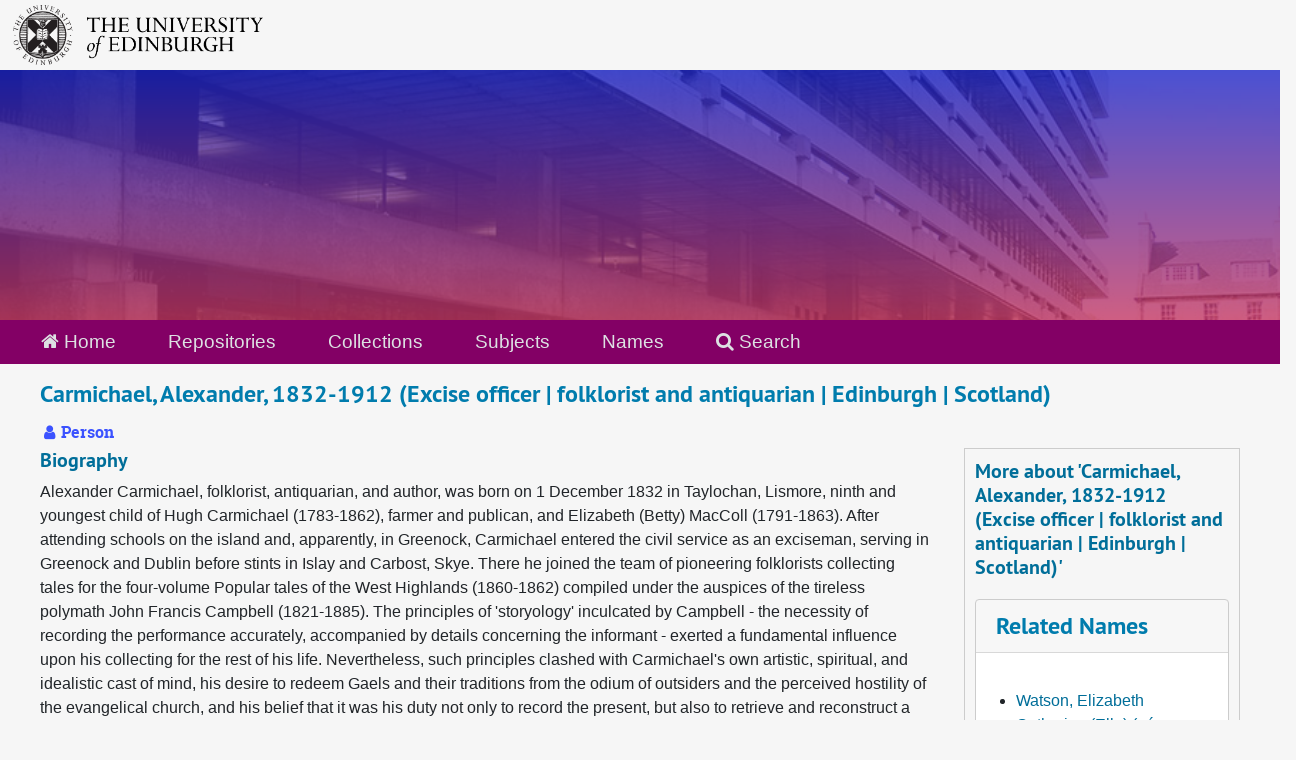

--- FILE ---
content_type: text/html;charset=utf-8
request_url: https://archives.collections.ed.ac.uk/agents/people/14359?&filter_fields%5B%5D=primary_type&filter_values%5B%5D=archival_object&filter_fields%5B%5D=subjects&filter_values%5B%5D=Benbecula+Inverness-shire+Scotland&filter_fields%5B%5D=subjects&filter_values%5B%5D=Isle+of+Harris+Inverness-shire+Scotland
body_size: 18673
content:
<!DOCTYPE html>
<html lang="en">
<head>
	<meta charset="utf-8"/>
	<meta http-equiv="X-UA-Compatible" content="IE=edge"/>
	<meta name="viewport" content="width=device-width, initial-scale=1">
	<link rel="icon" type="image/png" href="/favicon-AS.png">
<link rel="icon" type="image/svg+xml" href="/favicon-AS.svg">

	<title>Carmichael, Alexander, 1832-1912 (Excise officer | folklorist and antiquarian | Edinburgh | Scotland) | ArchivesSpace Public Interface</title>
	<meta name="csrf-param" content="authenticity_token" />
<meta name="csrf-token" content="xNZ2YjZd79jbFo0CGlW9VeO2+7hCvMGCAU8qPvhWMKLNSKiI+lBYCtgfAbHuo/CXjYXie7Wq1o09zXKiqnRTug==" />

		<meta name="referrer" content="origin-when-cross-origin" />

	<script>
	 var APP_PATH = '/';
	 var SHOW_IDENTIFIERS_IN_TREE = true;
	</script>

	<link rel="stylesheet" media="all" href="/assets/application-65346ce1b9e1d0663e2a055e0b2dddffb06b41c1d5cd4827bdc373d3b59295a6.css" />
	<script src="/assets/application-589dd4e86c691634ac2aec1683b4c758133e463261a6795a9e45d0f75b93fad7.js"></script>

	  <script type="application/ld+json">
    {
  "@context": "http://schema.org/",
  "@type": "Person",
  "@id": "http://127.0.0.1:8081/agents/people/14359",
  "name": "Carmichael, Alexander, 1832-1912 (Excise officer | folklorist and antiquarian | Edinburgh | Scotland)",
  "sameAs": "3332",
  "description": "Alexander Carmichael, folklorist, antiquarian, and author, was born on 1 December 1832 in Taylochan, Lismore, ninth and youngest child of Hugh Carmichael (1783-1862), farmer and publican, and Elizabeth (Betty) MacColl (1791-1863). After attending schools on the island and, apparently, in Greenock, Carmichael entered the civil service as an exciseman, serving in Greenock and Dublin before stints in Islay and Carbost, Skye. There he joined the team of pioneering folklorists collecting tales for the four-volume Popular tales of the West Highlands (1860-1862) compiled under the auspices of the tireless polymath John Francis Campbell (1821-1885). The principles of 'storyology' inculcated by Campbell - the necessity of recording the performance accurately, accompanied by details concerning the informant - exerted a fundamental influence upon his collecting for the rest of his life. Nevertheless, such principles clashed with Carmichael's own artistic, spiritual, and idealistic cast of mind, his desire to redeem Gaels and their traditions from the odium of outsiders and the perceived hostility of the evangelical church, and his belief that it was his duty not only to record the present, but also to retrieve and reconstruct a glorious Gaelic past.  Following a two-year interlude working in Cornwall, Carmichael returned north at the end of 1864. This time, probably on his own request, he was assigned to the Uists. His new post, initially based in Lochmaddy, allowed him to undertake arduous journeys through some of the richest areas for folklore in western Europe, scribbling down in a series of field notebooks an extraordinary range of material ranging from long Fenian tales and ballads, through historical narratives, songs, hymns, and charms, to anecdotes, observations, proverbs, riddles, and unusual words. In addition, the influence and encouragement of the surveyor and antiquarian Capt. F.W.L. Thomas focussed Carmichael's attention upon archaeological sites in the Hebrides, and their associated traditions. Although Carmichael had to rein back on his collecting expeditions following his marriage to Mary Frances MacBean (1841-1928) in January 1868, and the births of their four children Alexander (Alec) (1868-1941), Elizabeth (Ella) (1871-1928), Eoghan (1878-1966), and Iain (1878-1928), the family's house at Creagorry, close by the inn where people would wait until the South Ford between Benbecula and South Uist could be crossed, meant that he could still gather much material from passers-by. From 1873 Carmichael was able to experiment with presenting in print some of the lore he had collected, through his position as Uist correspondent for the Highlander, the radical crofting newspaper edited by John Murdoch (1818-1903), whom he had first met when they worked together in Dublin some fifteen years previously. He was increasingly preoccupied, however, with the idea of compiling a series of volumes on the environment, history, and culture of the Outer Hebrides, working up for the general public the vast store of material he had gleaned throughout the islands. Such an ambitious project would require considerably more leisure than he could afford in his exacting position. Carmichael's attempt to secure Bhàlaigh farm in North Uist for this purpose met with a rebuff from the estate; this, coupled with his increasing disillusion regarding the somewhat philistine 'Uist gentry', as well as the need to ensure a better education for his children, made him move to Oban. After a wearisome couple of years there, spurning the Revenue's offer of a prestigious and better-paid post in London, in 1880 Carmichael returned to Uist, taking a substantial pay cut in the process. There, in Scolpaig, he finished writing an appendix concerning Hebridean land customs for the third volume of Celtic Scotland (1876-1880), the magnum opus of the Historiographer Royal William Forbes Skene (1809-92). In 1882 he once more left Uist, this time for Edinburgh, where he was to spend the rest of his life. The liveliness of Carmichael's agrestic descriptions caught the eye of Francis, Lord Napier (1819-98) - indeed, he later credited the piece with first inspiring in him an interest in Highland affairs. Carmichael was requested by Napier to contribute two similar appendices for the Report of the Crofting Commission (1884). Rather to his alarm, however, Carmichael insisted on including a number of Gaelic songs and hymns in his work in order to illustrate the grace and refinement of Hebridean crofters. Although Carmichael's leanings towards spirituality were by no means latent previously, his interest in the subject had doubtless been heightened both as a result of ongoing study he was undertaking concerning the place-names of Iona, drawing upon his comprehensive work on the toponymy of Uist and Barra for the Ordnance Survey, and also the fact that, having lived among the islanders for many years, he was now in a position to gather private and personal as well as more ostensibly public lore. Carmichael's appendices in the Report proved exceptionally popular, an uncontroversial oasis in an exceptionally contentious volume. This, and the enthusiastic reception accorded a further paper on 'Uist old hymns' (1888), encouraged Carmichael to embark upon a much larger work on the subject. During the final decade of the nineteenth century, Carmichael, now in retirement, further consolidated his position not only as doyen of Edinburgh's Gaelic intellectual community, but also as a crucial player in Scotland's Celtic Renaissance, for instance in his contributions to the seminal journal Evergreen (1895-6) edited by Patrick Geddes (1854-1932). These circles, in which scholarly interests interacted with contemporary artistic movements, exerted a major influence on Alexander Carmichael's greatest and most enduring work, the two volumes of Carmina Gadelica (1900). Encouraged and advised by his protégé the scholar George Henderson (1866-1912), though with the rather more sceptical counsel of fellow folklorists such as Father Allan MacDonald (1859-1905), Carmichael compiled and edited a substantial collection of sacred pieces, hymns, and charms, expressedly intended to illustrate the refined spirituality, the crepuscular rhapsodic mysticism, the visionary qualities of the people among whom he had lived for nearly two decades. With the help of the publisher Walter Biggar Blaikie (1847-1928), and of his daughter Ella, Carmichael was able to fashion a landmark in Scottish publishing, a stately, sumptuously produced magnum opus, whose illustrations (by his wife) and hand-made paper were surely intended to recall early Christian manuscripts, to represent to the reader the original numinous experience of hearing the original chants and lays. Despite the enthusiastic response of most reviewers to the Carmina Gadelica, and notwithstanding that he was awarded an honorary LL.D. by the University of Edinburgh in 1906, scholarly doubts soon surfaced concerning the editing techniques employed. It is clear from Carmichael's manuscripts that he was prepared to hone, polish, even rewrite substantial portions of his original material before publishing, smoothing metre, cadence, and rhyme, heightening and refining language, adding esoteric referents, even introducing obscure vocabulary in order to enhance the impact which the hymns and charms - and indeed the quotations from the informants themselves - would exert upon the reader of the Carmina Gadelica. Although Carmichael continued to collect lore for the rest of his life - many of his new informants were mainland contacts of his son-in-law the Gaelic scholar William J. Watson (1865-1948) - it is noteworthy that he did not see the further volumes he originally envisaged through the press. It was left to his daughter Ella to bring out a new edition of the first two books of the Carmina in 1928, with a third and fourth volume, edited by his grandson James Carmichael Watson (1910-1942), appearing in 1940-1941. Although later scholars have cast some doubt on the editing practices he employed in the creation of the Carmina Gadelica, Carmichael's great work, and his manuscript collection as a whole, remain an indispensable treasure-trove, the fruits of a lifetime spent selflessly in the service of his own people, gathering, preserving, communicating and interpreting Gaelic culture, tradition, and lore for the wider world and for future generations. Alexander Carmichael died in Edinburgh on 6 June 1912, and is buried at St Moluag's on his native island of Lismore.  Professor William John Watson died in 1948. His son, James Carmichael Watson, born in 1910, and successor to his father as Professor of Celtic at Edinburgh University in 1938, contributed to later volumes of Carmina Gadelica . James Carmichael Watson died, missing in action, in 1942.",
  "children": [
    {
      "@id": "3343",
      "name": "Watson, Elizabeth Catherine (Ella) (née Carmichael; Celtic scholar and activist)",
      "url": "http://127.0.0.1:8081/agents/people/14365"
    }
  ]
}
  </script>


		<!-- Begin plugin layout -->
		<link rel="stylesheet" media="screen" href="/assets/css/custom.css" />
<!-- Google tag (gtag.js) -->
<script async src="https://www.googletagmanager.com/gtag/js?id=G-YZ56YQ3BHB"></script>
<script>
  window.dataLayer = window.dataLayer || [];
  function gtag(){dataLayer.push(arguments);}
  gtag('js', new Date());

  gtag('config', 'G-YZ56YQ3BHB');
</script>

		<!-- End plugin layout -->
		<!-- Begin plugin layout -->
		
		<!-- End plugin layout -->
		<!-- Begin plugin layout -->
		
		<!-- End plugin layout -->

<!-- HTML5 shim and Respond.js for IE8 support of HTML5 elements and media queries -->
<!-- WARNING: Respond.js doesn't work if you view the page via file:// -->
<!--[if lt IE 9]>
	<script src="https://oss.maxcdn.com/html5shiv/3.7.3/html5shiv.min.js"></script>
	<script src="https://oss.maxcdn.com/respond/1.4.2/respond.min.js"></script>
<![endif]-->
</head>

<body class="min-h-screen d-flex flex-column">

		<!-- Begin plugin layout -->
		
		<!-- End plugin layout -->
		<!-- Begin plugin layout -->
		
		<!-- End plugin layout -->
		<!-- Begin plugin layout -->
		
		<!-- End plugin layout -->

	<div class="skipnav">
  <a class="sr-only sr-only-focusable" href="#maincontent">Skip to main content</a>
</div>


	<div class="container-fluid no-pad">
		<div id="above-banner">
    <div class="row">
        <div class="col-sm-8">
            <a class="uoelogo" href="http://www.ed.ac.uk" title="University of Edinburgh Website"><img alt="University of Edinburgh" style="margin-top: 5px; margin-bottom: 5px; margin-left: 0.8rem; width: 250px; height: auto;" src="/assets/logo/library_logo_baw.png" /></a>
        </div>
    </div>
</div>
<section  id="header">

</section>

		<section id="navigation">
  <nav class="navbar navbar-default" aria-label="top-level navigation">
    <div class="container-fluid navbar-header top-bar">
      <ul class="nav navbar-nav horizontal-menu">
        <li class="active">
          <a href="/"><span class="fa fa-home" aria-hidden="true"></span> Home</a>
        </li>

          <li class="">
            <a href="/repositories">Repositories</a>
          </li>
          <li class="">
            <a href="/repositories/resources">Collections</a>
          </li>
          <li class="">
            <a href="/subjects">Subjects</a>
          </li>
          <li class="active">
            <a href="/agents">Names</a>
          </li>

          <li>
            <a href="/search?reset=true" title="Search The Archives">
              <span class="fa fa-search" aria-hidden="true"></span> Search
            </a>
          </li>
      </ul>
    </div>
  </nav>
</section>

	</div>

	<section id="content" class="container-fluid mt-2 pt-2 flex-grow-1">
		<a name="maincontent" id="maincontent"></a>
		
		
<div id="main-content" class="agents">

  <div class="d-flex" id="info_row">
    <div class="information flex-grow-1">
      

<h1>
    Carmichael, Alexander, 1832-1912 (Excise officer | folklorist and antiquarian | Edinburgh | Scotland)
</h1>


<div class="badge-and-identifier">
  <div class="record-type-badge agent">
    <i class="fa fa-user"></i>&#160;Person 
  </div>
</div>

    </div>
    <div class="page_actions">
      <div title="Page Actions" class="d-flex justify-content-end">
    <div class="large-badge text-center resource p-1">
            <a id="staff-link" href="#" class="btn btn-default page_action staff d-none" target="_blank">
        <i class="fa fa-pencil fa-3x"></i>
        <br/>
        Staff Only
    </a>

    </div>
</div>

    </div>
  </div>

<div class="row">
  <div class="col-sm-9">
    
    

        <h3 class="biography">Biography</h3>
        
        
        <p>Alexander Carmichael, folklorist, antiquarian, and author, was born on 1 December 1832 in Taylochan, Lismore, ninth and youngest child of Hugh Carmichael (1783-1862), farmer and publican, and Elizabeth (Betty) MacColl (1791-1863). After attending schools on the island and, apparently, in Greenock, Carmichael entered the civil service as an exciseman, serving in Greenock and Dublin before stints in Islay and Carbost, Skye. There he joined the team of pioneering folklorists collecting tales for the four-volume Popular tales of the West Highlands (1860-1862) compiled under the auspices of the tireless polymath John Francis Campbell (1821-1885). The principles of 'storyology' inculcated by Campbell - the necessity of recording the performance accurately, accompanied by details concerning the informant - exerted a fundamental influence upon his collecting for the rest of his life. Nevertheless, such principles clashed with Carmichael's own artistic, spiritual, and idealistic cast of mind, his desire to redeem Gaels and their traditions from the odium of outsiders and the perceived hostility of the evangelical church, and his belief that it was his duty not only to record the present, but also to retrieve and reconstruct a glorious Gaelic past.</p>
        
        
        <p>Following a two-year interlude working in Cornwall, Carmichael returned north at the end of 1864. This time, probably on his own request, he was assigned to the Uists. His new post, initially based in Lochmaddy, allowed him to undertake arduous journeys through some of the richest areas for folklore in western Europe, scribbling down in a series of field notebooks an extraordinary range of material ranging from long Fenian tales and ballads, through historical narratives, songs, hymns, and charms, to anecdotes, observations, proverbs, riddles, and unusual words. In addition, the influence and encouragement of the surveyor and antiquarian Capt. F.W.L. Thomas focussed Carmichael's attention upon archaeological sites in the Hebrides, and their associated traditions. Although Carmichael had to rein back on his collecting expeditions following his marriage to Mary Frances MacBean (1841-1928) in January 1868, and the births of their four children Alexander (Alec) (1868-1941), Elizabeth (Ella) (1871-1928), Eoghan (1878-1966), and Iain (1878-1928), the family's house at Creagorry, close by the inn where people would wait until the South Ford between Benbecula and South Uist could be crossed, meant that he could still gather much material from passers-by.</p>
        
        
        <p>From 1873 Carmichael was able to experiment with presenting in print some of the lore he had collected, through his position as Uist correspondent for the Highlander, the radical crofting newspaper edited by John Murdoch (1818-1903), whom he had first met when they worked together in Dublin some fifteen years previously. He was increasingly preoccupied, however, with the idea of compiling a series of volumes on the environment, history, and culture of the Outer Hebrides, working up for the general public the vast store of material he had gleaned throughout the islands. Such an ambitious project would require considerably more leisure than he could afford in his exacting position. Carmichael's attempt to secure Bhàlaigh farm in North Uist for this purpose met with a rebuff from the estate; this, coupled with his increasing disillusion regarding the somewhat philistine 'Uist gentry', as well as the need to ensure a better education for his children, made him move to Oban. After a wearisome couple of years there, spurning the Revenue's offer of a prestigious and better-paid post in London, in 1880 Carmichael returned to Uist, taking a substantial pay cut in the process. There, in Scolpaig, he finished writing an appendix concerning Hebridean land customs for the third volume of Celtic Scotland (1876-1880), the magnum opus of the Historiographer Royal William Forbes Skene (1809-92). In 1882 he once more left Uist, this time for Edinburgh, where he was to spend the rest of his life.</p>
        
        
        <p>The liveliness of Carmichael's agrestic descriptions caught the eye of Francis, Lord Napier (1819-98) - indeed, he later credited the piece with first inspiring in him an interest in Highland affairs. Carmichael was requested by Napier to contribute two similar appendices for the Report of the Crofting Commission (1884). Rather to his alarm, however, Carmichael insisted on including a number of Gaelic songs and hymns in his work in order to illustrate the grace and refinement of Hebridean crofters. Although Carmichael's leanings towards spirituality were by no means latent previously, his interest in the subject had doubtless been heightened both as a result of ongoing study he was undertaking concerning the place-names of Iona, drawing upon his comprehensive work on the toponymy of Uist and Barra for the Ordnance Survey, and also the fact that, having lived among the islanders for many years, he was now in a position to gather private and personal as well as more ostensibly public lore. Carmichael's appendices in the Report proved exceptionally popular, an uncontroversial oasis in an exceptionally contentious volume. This, and the enthusiastic reception accorded a further paper on 'Uist old hymns' (1888), encouraged Carmichael to embark upon a much larger work on the subject.</p>
        
        
        <p>During the final decade of the nineteenth century, Carmichael, now in retirement, further consolidated his position not only as doyen of Edinburgh's Gaelic intellectual community, but also as a crucial player in Scotland's Celtic Renaissance, for instance in his contributions to the seminal journal Evergreen (1895-6) edited by Patrick Geddes (1854-1932). These circles, in which scholarly interests interacted with contemporary artistic movements, exerted a major influence on Alexander Carmichael's greatest and most enduring work, the two volumes of Carmina Gadelica (1900). Encouraged and advised by his protégé the scholar George Henderson (1866-1912), though with the rather more sceptical counsel of fellow folklorists such as Father Allan MacDonald (1859-1905), Carmichael compiled and edited a substantial collection of sacred pieces, hymns, and charms, expressedly intended to illustrate the refined spirituality, the crepuscular rhapsodic mysticism, the visionary qualities of the people among whom he had lived for nearly two decades. With the help of the publisher Walter Biggar Blaikie (1847-1928), and of his daughter Ella, Carmichael was able to fashion a landmark in Scottish publishing, a stately, sumptuously produced magnum opus, whose illustrations (by his wife) and hand-made paper were surely intended to recall early Christian manuscripts, to represent to the reader the original numinous experience of hearing the original chants and lays.</p>
        
        
        <p>Despite the enthusiastic response of most reviewers to the Carmina Gadelica, and notwithstanding that he was awarded an honorary LL.D. by the University of Edinburgh in 1906, scholarly doubts soon surfaced concerning the editing techniques employed. It is clear from Carmichael's manuscripts that he was prepared to hone, polish, even rewrite substantial portions of his original material before publishing, smoothing metre, cadence, and rhyme, heightening and refining language, adding esoteric referents, even introducing obscure vocabulary in order to enhance the impact which the hymns and charms - and indeed the quotations from the informants themselves - would exert upon the reader of the Carmina Gadelica. Although Carmichael continued to collect lore for the rest of his life - many of his new informants were mainland contacts of his son-in-law the Gaelic scholar William J. Watson (1865-1948) - it is noteworthy that he did not see the further volumes he originally envisaged through the press. It was left to his daughter Ella to bring out a new edition of the first two books of the Carmina in 1928, with a third and fourth volume, edited by his grandson James Carmichael Watson (1910-1942), appearing in 1940-1941.</p>
        
        
        <p>Although later scholars have cast some doubt on the editing practices he employed in the creation of the Carmina Gadelica, Carmichael's great work, and his manuscript collection as a whole, remain an indispensable treasure-trove, the fruits of a lifetime spent selflessly in the service of his own people, gathering, preserving, communicating and interpreting Gaelic culture, tradition, and lore for the wider world and for future generations. Alexander Carmichael died in Edinburgh on 6 June 1912, and is buried at St Moluag's on his native island of Lismore.</p>
        
        
        <p>Professor William John Watson died in 1948. His son, James Carmichael Watson, born in 1910, and successor to his father as Professor of Celtic at Edinburgh University in 1938, contributed to later volumes of Carmina Gadelica . James Carmichael Watson died, missing in action, in 1942.</p>

    
    
    
    
    
    
    
    
    
    
    
    
      <h2>Found in 3 Collections and/or Records:</h2>
  
       <div class="recordrow" style="clear:both" data-uri="/repositories/2/archival_objects/141394">
    

<h3>
    <a class="record-title" href="/repositories/2/archival_objects/141394">
      Field notebook belonging to Alexander Carmichael, 1887
    </a>
</h3>


<div class="badge-and-identifier">
  <div class="record-type-badge archival_object">
    <i class="fa fa-file-o"></i>&#160;Series 
  </div>
    <div class="identifier">
      <span class="id-label">Identifier:</span>&#160;<span class="component">Coll-97/CW89</span>
    </div>
</div>

    <div class="recordsummary" style="clear:both">

    <div class="abstract single_note">
      <span class='inline-label'>Scope and Contents</span>
        Field notebook belonging to Alexander Carmichael probably while he lived at 31, Raeburn Place, Edinburgh, as this address is written in ink on the first folio. Written on the inside front cover but heavily scored is text which reads 'Mrs Malcolm MacLeod, [- Islay], widow of Mal[colm] MacLeod [Loch-]. The majority of the notebook contains material collected from Donald Currie, crofter, Ìle/ Islay relating folklore and natural history about the birds, fish, shellfish and animals found in and...
    </div>

    <div class="dates">
        <strong>Dates: </strong>
      1887
    </div>

  <div class="staff-hidden d-none">
  </div>

    

  <div class="result_context">
      <strong>Found in: </strong>
<span class="repo_name">
  <span class='record-type-badge repository' aria-hidden='true'>       <i class='fa fa-home'></i>     </span>
  <a href="/repositories/2">University of Edinburgh Library Heritage Collections</a>
</span>

          /
<span class="resource_name">
  <span class='record-type-badge resource' aria-hidden='true'>       <i class='fa fa-archive'></i>     </span>
    <a href="/repositories/2/resources/86763">The Carmichael-Watson Collection</a>
</span>

  </div>




</div>



   </div>

       <div class="recordrow" style="clear:both" data-uri="/repositories/2/archival_objects/141400">
    

<h3>
    <a class="record-title" href="/repositories/2/archival_objects/141400">
      Field notebook of Alexander Carmichael, 1874, 1877 and 1891
    </a>
</h3>


<div class="badge-and-identifier">
  <div class="record-type-badge archival_object">
    <i class="fa fa-file-o"></i>&#160;Series 
  </div>
    <div class="identifier">
      <span class="id-label">Identifier:</span>&#160;<span class="component">Coll-97/CW108</span>
    </div>
</div>

    <div class="recordsummary" style="clear:both">

    <div class="abstract single_note">
      <span class='inline-label'>Scope and Contents</span>
        Notebook belonging to Alexander Carmichael containing songs, poems, tales, names, vocabulary and expressions collected in the Outer Hebrides [Na h-Eileanan an Iar]. The first part of the volume contains transcriptions taken as Carmichael listened to informants in 1877 while the second part appears to be copies of previous transcriptions of material collected by Carmichael and Rev Malcolm MacPhail in 1874 and written into the notebook in 1891. Amongst the material is a version of the lament...
    </div>

    <div class="dates">
        <strong>Dates: </strong>
      1874, 1877 and 1891
    </div>

  <div class="staff-hidden d-none">
  </div>

    

  <div class="result_context">
      <strong>Found in: </strong>
<span class="repo_name">
  <span class='record-type-badge repository' aria-hidden='true'>       <i class='fa fa-home'></i>     </span>
  <a href="/repositories/2">University of Edinburgh Library Heritage Collections</a>
</span>

          /
<span class="resource_name">
  <span class='record-type-badge resource' aria-hidden='true'>       <i class='fa fa-archive'></i>     </span>
    <a href="/repositories/2/resources/86763">The Carmichael-Watson Collection</a>
</span>

  </div>




</div>



   </div>

       <div class="recordrow" style="clear:both" data-uri="/repositories/2/archival_objects/141364">
    

<h3>
    <a class="record-title" href="/repositories/2/archival_objects/141364">
      Notebook belonging to Alexander Carmichael, 12 September 1890 to 1895
    </a>
</h3>


<div class="badge-and-identifier">
  <div class="record-type-badge archival_object">
    <i class="fa fa-file-o"></i>&#160;Series 
  </div>
    <div class="identifier">
      <span class="id-label">Identifier:</span>&#160;<span class="component">Coll-97/CW1</span>
    </div>
</div>

    <div class="recordsummary" style="clear:both">

    <div class="abstract single_note">
      <span class='inline-label'>Scope and Contents</span>
        Notebook belonging to Alexander Carmichael but also used by John Ewen MacRury. The front cover bears a sticker which reads 'Gaelic Notes 1894-5. (Collection of traditions, tales, etc. by Alexander Carmichael (?). Many pages cancelled, indicating publication.) [Carmichael Watson Collection]'. The flyleaf reads 'Gaelic Notes, 1894-5' and the rear flyleaf contains a jotting which reads 'Wishing Guidhe'. The beginning of the notebook contains field notes made by Carmichael in Uibhist a...
    </div>

    <div class="dates">
        <strong>Dates: </strong>
      12 September 1890 to 1895
    </div>

  <div class="staff-hidden d-none">
  </div>

    

  <div class="result_context">
      <strong>Found in: </strong>
<span class="repo_name">
  <span class='record-type-badge repository' aria-hidden='true'>       <i class='fa fa-home'></i>     </span>
  <a href="/repositories/2">University of Edinburgh Library Heritage Collections</a>
</span>

          /
<span class="resource_name">
  <span class='record-type-badge resource' aria-hidden='true'>       <i class='fa fa-archive'></i>     </span>
    <a href="/repositories/2/resources/86763">The Carmichael-Watson Collection</a>
</span>

  </div>




</div>



   </div>

  

  </div>

  <div class="col-sm-3 align-self-start">
    <div id="sidebar" class="sidebar sidebar-container">
      <h3>More about 'Carmichael, Alexander, 1832-1912 (Excise officer | folklorist and antiquarian | Edinburgh | Scotland)'</h3>
      <div class="acc_holder clear" >
        <div class="panel-group" id="agent_accordion">

          

              <div class="card">
    <div class="card-header">
      <h2 class="card-title mb-0">
        <a class="accordion-toggle" data-toggle="collapse" data-target="#related_agents_list" aria-controls="related_agents_list" aria-expanded="true">
          Related Names
        </a>
      </h2>
    </div>
    <div id="related_agents_list" class="collapse show note_panel">
      <div class="card-body">
        
  <ul class="present_list">
      <li>
        <a href="/agents/people/14365">Watson, Elizabeth Catherine (Ella) (née Carmichael; Celtic scholar and activist)</a>
          (Parent of Related)
      </li>
  </ul>

      </div>
    </div>
  </div>





        </div>
      </div>
      <script type="text/javascript" >
          initialize_accordion("#agent_accordion .note_panel", "Expand All" , "Collapse All", true);
      </script>

    
<div class="filters my-3">
    <h3>Filtered By </h3>
       <ul class='p-0 mt-4 mb-5'>
      <li class="list-group-item"><span class="filter">Type: Archival Object
        <a href="/agents/people/14359?&amp;filter_fields[]=subjects&amp;filter_values[]=Benbecula+Inverness-shire+Scotland&amp;filter_fields[]=subjects&amp;filter_values[]=Isle+of+Harris+Inverness-shire+Scotland"
          title="Remove this filter " class="delete_filter">X</a>
      </li>
      <li class="list-group-item"><span class="filter">Subject: Benbecula Inverness-shire Scotland
        <a href="/agents/people/14359?&amp;filter_fields[]=primary_type&amp;filter_values[]=archival_object&amp;filter_fields[]=subjects&amp;filter_values[]=Isle+of+Harris+Inverness-shire+Scotland"
          title="Remove this filter " class="delete_filter">X</a>
      </li>
      <li class="list-group-item"><span class="filter">Subject: Isle of Harris Inverness-shire Scotland
        <a href="/agents/people/14359?&amp;filter_fields[]=primary_type&amp;filter_values[]=archival_object&amp;filter_fields[]=subjects&amp;filter_values[]=Benbecula+Inverness-shire+Scotland"
          title="Remove this filter " class="delete_filter">X</a>
      </li>
 </ul>
</div>

<h3>Additional filters: </h3>
<dl id="facets">


    <div id="subject-facet">
      <dt class='mb-2 mt-3'>Subject</dt>
          <dd>
  <a href="/agents/people/14359?&amp;filter_fields[]=primary_type&amp;filter_values[]=archival_object&amp;filter_fields[]=subjects&amp;filter_values[]=Benbecula+Inverness-shire+Scotland&amp;filter_fields[]=subjects&amp;filter_values[]=Isle+of+Harris+Inverness-shire+Scotland&amp;filter_fields[]=subjects&amp;filter_values[]=Archaeology"
    rel="nofollow"
    title="Filter By 'Archaeology'">
    Archaeology
  </a>
  <span class="badge badge-pill badge-dark">2</span>
</dd>

          <dd>
  <a href="/agents/people/14359?&amp;filter_fields[]=primary_type&amp;filter_values[]=archival_object&amp;filter_fields[]=subjects&amp;filter_values[]=Benbecula+Inverness-shire+Scotland&amp;filter_fields[]=subjects&amp;filter_values[]=Isle+of+Harris+Inverness-shire+Scotland&amp;filter_fields[]=subjects&amp;filter_values[]=Argyllshire+Scotland"
    rel="nofollow"
    title="Filter By 'Argyllshire Scotland'">
    Argyllshire Scotland
  </a>
  <span class="badge badge-pill badge-dark">2</span>
</dd>

          <dd>
  <a href="/agents/people/14359?&amp;filter_fields[]=primary_type&amp;filter_values[]=archival_object&amp;filter_fields[]=subjects&amp;filter_values[]=Benbecula+Inverness-shire+Scotland&amp;filter_fields[]=subjects&amp;filter_values[]=Isle+of+Harris+Inverness-shire+Scotland&amp;filter_fields[]=subjects&amp;filter_values[]=Biography"
    rel="nofollow"
    title="Filter By 'Biography'">
    Biography
  </a>
  <span class="badge badge-pill badge-dark">2</span>
</dd>

          <dd>
  <a href="/agents/people/14359?&amp;filter_fields[]=primary_type&amp;filter_values[]=archival_object&amp;filter_fields[]=subjects&amp;filter_values[]=Benbecula+Inverness-shire+Scotland&amp;filter_fields[]=subjects&amp;filter_values[]=Isle+of+Harris+Inverness-shire+Scotland&amp;filter_fields[]=subjects&amp;filter_values[]=Cattle"
    rel="nofollow"
    title="Filter By 'Cattle'">
    Cattle
  </a>
  <span class="badge badge-pill badge-dark">2</span>
</dd>

          <dd>
  <a href="/agents/people/14359?&amp;filter_fields[]=primary_type&amp;filter_values[]=archival_object&amp;filter_fields[]=subjects&amp;filter_values[]=Benbecula+Inverness-shire+Scotland&amp;filter_fields[]=subjects&amp;filter_values[]=Isle+of+Harris+Inverness-shire+Scotland&amp;filter_fields[]=subjects&amp;filter_values[]=Charms"
    rel="nofollow"
    title="Filter By 'Charms'">
    Charms
  </a>
  <span class="badge badge-pill badge-dark">2</span>
</dd>

        <div class="more-facets">
          <button type="button" class="more-facets__more mb-1 btn btn-sm">
            More <i class="fa fa-chevron-down"></i>
          </button>
          <div class="more-facets__facets">
              <dd>
  <a href="/agents/people/14359?&amp;filter_fields[]=primary_type&amp;filter_values[]=archival_object&amp;filter_fields[]=subjects&amp;filter_values[]=Benbecula+Inverness-shire+Scotland&amp;filter_fields[]=subjects&amp;filter_values[]=Isle+of+Harris+Inverness-shire+Scotland&amp;filter_fields[]=subjects&amp;filter_values[]=Customs"
    rel="nofollow"
    title="Filter By 'Customs'">
    Customs
  </a>
  <span class="badge badge-pill badge-dark">2</span>
</dd>

              <dd>
  <a href="/agents/people/14359?&amp;filter_fields[]=primary_type&amp;filter_values[]=archival_object&amp;filter_fields[]=subjects&amp;filter_values[]=Benbecula+Inverness-shire+Scotland&amp;filter_fields[]=subjects&amp;filter_values[]=Isle+of+Harris+Inverness-shire+Scotland&amp;filter_fields[]=subjects&amp;filter_values[]=Fairies"
    rel="nofollow"
    title="Filter By 'Fairies'">
    Fairies
  </a>
  <span class="badge badge-pill badge-dark">2</span>
</dd>

              <dd>
  <a href="/agents/people/14359?&amp;filter_fields[]=primary_type&amp;filter_values[]=archival_object&amp;filter_fields[]=subjects&amp;filter_values[]=Benbecula+Inverness-shire+Scotland&amp;filter_fields[]=subjects&amp;filter_values[]=Isle+of+Harris+Inverness-shire+Scotland&amp;filter_fields[]=subjects&amp;filter_values[]=Family+History"
    rel="nofollow"
    title="Filter By 'Family History'">
    Family History
  </a>
  <span class="badge badge-pill badge-dark">2</span>
</dd>

              <dd>
  <a href="/agents/people/14359?&amp;filter_fields[]=primary_type&amp;filter_values[]=archival_object&amp;filter_fields[]=subjects&amp;filter_values[]=Benbecula+Inverness-shire+Scotland&amp;filter_fields[]=subjects&amp;filter_values[]=Isle+of+Harris+Inverness-shire+Scotland&amp;filter_fields[]=subjects&amp;filter_values[]=Fish"
    rel="nofollow"
    title="Filter By 'Fish'">
    Fish
  </a>
  <span class="badge badge-pill badge-dark">2</span>
</dd>

              <dd>
  <a href="/agents/people/14359?&amp;filter_fields[]=primary_type&amp;filter_values[]=archival_object&amp;filter_fields[]=subjects&amp;filter_values[]=Benbecula+Inverness-shire+Scotland&amp;filter_fields[]=subjects&amp;filter_values[]=Isle+of+Harris+Inverness-shire+Scotland&amp;filter_fields[]=subjects&amp;filter_values[]=Fishing"
    rel="nofollow"
    title="Filter By 'Fishing'">
    Fishing
  </a>
  <span class="badge badge-pill badge-dark">2</span>
</dd>

              <dd>
  <a href="/agents/people/14359?&amp;filter_fields[]=primary_type&amp;filter_values[]=archival_object&amp;filter_fields[]=subjects&amp;filter_values[]=Benbecula+Inverness-shire+Scotland&amp;filter_fields[]=subjects&amp;filter_values[]=Isle+of+Harris+Inverness-shire+Scotland&amp;filter_fields[]=subjects&amp;filter_values[]=Isle+of+Lewis+Ross+and+Cromarty+Scotland"
    rel="nofollow"
    title="Filter By 'Isle of Lewis Ross and Cromarty Scotland'">
    Isle of Lewis Ross and Cromarty Scotland
  </a>
  <span class="badge badge-pill badge-dark">2</span>
</dd>

              <dd>
  <a href="/agents/people/14359?&amp;filter_fields[]=primary_type&amp;filter_values[]=archival_object&amp;filter_fields[]=subjects&amp;filter_values[]=Benbecula+Inverness-shire+Scotland&amp;filter_fields[]=subjects&amp;filter_values[]=Isle+of+Harris+Inverness-shire+Scotland&amp;filter_fields[]=subjects&amp;filter_values[]=Placenames"
    rel="nofollow"
    title="Filter By 'Placenames'">
    Placenames
  </a>
  <span class="badge badge-pill badge-dark">2</span>
</dd>

              <dd>
  <a href="/agents/people/14359?&amp;filter_fields[]=primary_type&amp;filter_values[]=archival_object&amp;filter_fields[]=subjects&amp;filter_values[]=Benbecula+Inverness-shire+Scotland&amp;filter_fields[]=subjects&amp;filter_values[]=Isle+of+Harris+Inverness-shire+Scotland&amp;filter_fields[]=subjects&amp;filter_values[]=Plants"
    rel="nofollow"
    title="Filter By 'Plants'">
    Plants
  </a>
  <span class="badge badge-pill badge-dark">2</span>
</dd>

              <dd>
  <a href="/agents/people/14359?&amp;filter_fields[]=primary_type&amp;filter_values[]=archival_object&amp;filter_fields[]=subjects&amp;filter_values[]=Benbecula+Inverness-shire+Scotland&amp;filter_fields[]=subjects&amp;filter_values[]=Isle+of+Harris+Inverness-shire+Scotland&amp;filter_fields[]=subjects&amp;filter_values[]=Protection"
    rel="nofollow"
    title="Filter By 'Protection'">
    Protection
  </a>
  <span class="badge badge-pill badge-dark">2</span>
</dd>

              <dd>
  <a href="/agents/people/14359?&amp;filter_fields[]=primary_type&amp;filter_values[]=archival_object&amp;filter_fields[]=subjects&amp;filter_values[]=Benbecula+Inverness-shire+Scotland&amp;filter_fields[]=subjects&amp;filter_values[]=Isle+of+Harris+Inverness-shire+Scotland&amp;filter_fields[]=subjects&amp;filter_values[]=Proverbs"
    rel="nofollow"
    title="Filter By 'Proverbs'">
    Proverbs
  </a>
  <span class="badge badge-pill badge-dark">2</span>
</dd>

              <dd>
  <a href="/agents/people/14359?&amp;filter_fields[]=primary_type&amp;filter_values[]=archival_object&amp;filter_fields[]=subjects&amp;filter_values[]=Benbecula+Inverness-shire+Scotland&amp;filter_fields[]=subjects&amp;filter_values[]=Isle+of+Harris+Inverness-shire+Scotland&amp;filter_fields[]=subjects&amp;filter_values[]=South+Uist+Inverness-shire+Scotland"
    rel="nofollow"
    title="Filter By 'South Uist Inverness-shire Scotland'">
    South Uist Inverness-shire Scotland
  </a>
  <span class="badge badge-pill badge-dark">2</span>
</dd>

              <dd>
  <a href="/agents/people/14359?&amp;filter_fields[]=primary_type&amp;filter_values[]=archival_object&amp;filter_fields[]=subjects&amp;filter_values[]=Benbecula+Inverness-shire+Scotland&amp;filter_fields[]=subjects&amp;filter_values[]=Isle+of+Harris+Inverness-shire+Scotland&amp;filter_fields[]=subjects&amp;filter_values[]=Anatomy"
    rel="nofollow"
    title="Filter By 'Anatomy'">
    Anatomy
  </a>
  <span class="badge badge-pill badge-dark">1</span>
</dd>

              <dd>
  <a href="/agents/people/14359?&amp;filter_fields[]=primary_type&amp;filter_values[]=archival_object&amp;filter_fields[]=subjects&amp;filter_values[]=Benbecula+Inverness-shire+Scotland&amp;filter_fields[]=subjects&amp;filter_values[]=Isle+of+Harris+Inverness-shire+Scotland&amp;filter_fields[]=subjects&amp;filter_values[]=Animals"
    rel="nofollow"
    title="Filter By 'Animals'">
    Animals
  </a>
  <span class="badge badge-pill badge-dark">1</span>
</dd>

              <dd>
  <a href="/agents/people/14359?&amp;filter_fields[]=primary_type&amp;filter_values[]=archival_object&amp;filter_fields[]=subjects&amp;filter_values[]=Benbecula+Inverness-shire+Scotland&amp;filter_fields[]=subjects&amp;filter_values[]=Isle+of+Harris+Inverness-shire+Scotland&amp;filter_fields[]=subjects&amp;filter_values[]=Ballymeanach+Islay+Argyllshire+Scotland"
    rel="nofollow"
    title="Filter By 'Ballymeanach Islay Argyllshire Scotland'">
    Ballymeanach Islay Argyllshire Scotland
  </a>
  <span class="badge badge-pill badge-dark">1</span>
</dd>

              <dd>
  <a href="/agents/people/14359?&amp;filter_fields[]=primary_type&amp;filter_values[]=archival_object&amp;filter_fields[]=subjects&amp;filter_values[]=Benbecula+Inverness-shire+Scotland&amp;filter_fields[]=subjects&amp;filter_values[]=Isle+of+Harris+Inverness-shire+Scotland&amp;filter_fields[]=subjects&amp;filter_values[]=Biological+rhythms"
    rel="nofollow"
    title="Filter By 'Biological rhythms'">
    Biological rhythms
  </a>
  <span class="badge badge-pill badge-dark">1</span>
</dd>

              <dd>
  <a href="/agents/people/14359?&amp;filter_fields[]=primary_type&amp;filter_values[]=archival_object&amp;filter_fields[]=subjects&amp;filter_values[]=Benbecula+Inverness-shire+Scotland&amp;filter_fields[]=subjects&amp;filter_values[]=Isle+of+Harris+Inverness-shire+Scotland&amp;filter_fields[]=subjects&amp;filter_values[]=Birds+of+prey"
    rel="nofollow"
    title="Filter By 'Birds of prey'">
    Birds of prey
  </a>
  <span class="badge badge-pill badge-dark">1</span>
</dd>

              <dd>
  <a href="/agents/people/14359?&amp;filter_fields[]=primary_type&amp;filter_values[]=archival_object&amp;filter_fields[]=subjects&amp;filter_values[]=Benbecula+Inverness-shire+Scotland&amp;filter_fields[]=subjects&amp;filter_values[]=Isle+of+Harris+Inverness-shire+Scotland&amp;filter_fields[]=subjects&amp;filter_values[]=Birdsongs"
    rel="nofollow"
    title="Filter By 'Birdsongs'">
    Birdsongs
  </a>
  <span class="badge badge-pill badge-dark">1</span>
</dd>

              <dd>
  <a href="/agents/people/14359?&amp;filter_fields[]=primary_type&amp;filter_values[]=archival_object&amp;filter_fields[]=subjects&amp;filter_values[]=Benbecula+Inverness-shire+Scotland&amp;filter_fields[]=subjects&amp;filter_values[]=Isle+of+Harris+Inverness-shire+Scotland&amp;filter_fields[]=subjects&amp;filter_values[]=Blessings"
    rel="nofollow"
    title="Filter By 'Blessings'">
    Blessings
  </a>
  <span class="badge badge-pill badge-dark">1</span>
</dd>

              <dd>
  <a href="/agents/people/14359?&amp;filter_fields[]=primary_type&amp;filter_values[]=archival_object&amp;filter_fields[]=subjects&amp;filter_values[]=Benbecula+Inverness-shire+Scotland&amp;filter_fields[]=subjects&amp;filter_values[]=Isle+of+Harris+Inverness-shire+Scotland&amp;filter_fields[]=subjects&amp;filter_values[]=Bohuntine+Kilmonivaig+%28parish%29+Inverness-shire+Scotland"
    rel="nofollow"
    title="Filter By 'Bohuntine Kilmonivaig (parish) Inverness-shire Scotland'">
    Bohuntine Kilmonivaig (parish) Inverness-shire Scotland
  </a>
  <span class="badge badge-pill badge-dark">1</span>
</dd>

              <dd>
  <a href="/agents/people/14359?&amp;filter_fields[]=primary_type&amp;filter_values[]=archival_object&amp;filter_fields[]=subjects&amp;filter_values[]=Benbecula+Inverness-shire+Scotland&amp;filter_fields[]=subjects&amp;filter_values[]=Isle+of+Harris+Inverness-shire+Scotland&amp;filter_fields[]=subjects&amp;filter_values[]=Bragar+Isle+of+Lewis+Ross+and+Cromarty+Scotland"
    rel="nofollow"
    title="Filter By 'Bragar Isle of Lewis Ross and Cromarty Scotland'">
    Bragar Isle of Lewis Ross and Cromarty Scotland
  </a>
  <span class="badge badge-pill badge-dark">1</span>
</dd>

              <dd>
  <a href="/agents/people/14359?&amp;filter_fields[]=primary_type&amp;filter_values[]=archival_object&amp;filter_fields[]=subjects&amp;filter_values[]=Benbecula+Inverness-shire+Scotland&amp;filter_fields[]=subjects&amp;filter_values[]=Isle+of+Harris+Inverness-shire+Scotland&amp;filter_fields[]=subjects&amp;filter_values[]=Cats"
    rel="nofollow"
    title="Filter By 'Cats'">
    Cats
  </a>
  <span class="badge badge-pill badge-dark">1</span>
</dd>

              <dd>
  <a href="/agents/people/14359?&amp;filter_fields[]=primary_type&amp;filter_values[]=archival_object&amp;filter_fields[]=subjects&amp;filter_values[]=Benbecula+Inverness-shire+Scotland&amp;filter_fields[]=subjects&amp;filter_values[]=Isle+of+Harris+Inverness-shire+Scotland&amp;filter_fields[]=subjects&amp;filter_values[]=Church+Buildings"
    rel="nofollow"
    title="Filter By 'Church Buildings'">
    Church Buildings
  </a>
  <span class="badge badge-pill badge-dark">1</span>
</dd>

              <dd>
  <a href="/agents/people/14359?&amp;filter_fields[]=primary_type&amp;filter_values[]=archival_object&amp;filter_fields[]=subjects&amp;filter_values[]=Benbecula+Inverness-shire+Scotland&amp;filter_fields[]=subjects&amp;filter_values[]=Isle+of+Harris+Inverness-shire+Scotland&amp;filter_fields[]=subjects&amp;filter_values[]=Death"
    rel="nofollow"
    title="Filter By 'Death'">
    Death
  </a>
  <span class="badge badge-pill badge-dark">1</span>
</dd>

              <dd>
  <a href="/agents/people/14359?&amp;filter_fields[]=primary_type&amp;filter_values[]=archival_object&amp;filter_fields[]=subjects&amp;filter_values[]=Benbecula+Inverness-shire+Scotland&amp;filter_fields[]=subjects&amp;filter_values[]=Isle+of+Harris+Inverness-shire+Scotland&amp;filter_fields[]=subjects&amp;filter_values[]=Edinburgh+--+Scotland"
    rel="nofollow"
    title="Filter By 'Edinburgh -- Scotland'">
    Edinburgh -- Scotland
  </a>
  <span class="badge badge-pill badge-dark">1</span>
</dd>

              <dd>
  <a href="/agents/people/14359?&amp;filter_fields[]=primary_type&amp;filter_values[]=archival_object&amp;filter_fields[]=subjects&amp;filter_values[]=Benbecula+Inverness-shire+Scotland&amp;filter_fields[]=subjects&amp;filter_values[]=Isle+of+Harris+Inverness-shire+Scotland&amp;filter_fields[]=subjects&amp;filter_values[]=Eels"
    rel="nofollow"
    title="Filter By 'Eels'">
    Eels
  </a>
  <span class="badge badge-pill badge-dark">1</span>
</dd>

              <dd>
  <a href="/agents/people/14359?&amp;filter_fields[]=primary_type&amp;filter_values[]=archival_object&amp;filter_fields[]=subjects&amp;filter_values[]=Benbecula+Inverness-shire+Scotland&amp;filter_fields[]=subjects&amp;filter_values[]=Isle+of+Harris+Inverness-shire+Scotland&amp;filter_fields[]=subjects&amp;filter_values[]=Etymology"
    rel="nofollow"
    title="Filter By 'Etymology'">
    Etymology
  </a>
  <span class="badge badge-pill badge-dark">1</span>
</dd>

              <dd>
  <a href="/agents/people/14359?&amp;filter_fields[]=primary_type&amp;filter_values[]=archival_object&amp;filter_fields[]=subjects&amp;filter_values[]=Benbecula+Inverness-shire+Scotland&amp;filter_fields[]=subjects&amp;filter_values[]=Isle+of+Harris+Inverness-shire+Scotland&amp;filter_fields[]=subjects&amp;filter_values[]=Funeral+Rites+and+Ceremonies"
    rel="nofollow"
    title="Filter By 'Funeral Rites and Ceremonies'">
    Funeral Rites and Ceremonies
  </a>
  <span class="badge badge-pill badge-dark">1</span>
</dd>

              <dd>
  <a href="/agents/people/14359?&amp;filter_fields[]=primary_type&amp;filter_values[]=archival_object&amp;filter_fields[]=subjects&amp;filter_values[]=Benbecula+Inverness-shire+Scotland&amp;filter_fields[]=subjects&amp;filter_values[]=Isle+of+Harris+Inverness-shire+Scotland&amp;filter_fields[]=subjects&amp;filter_values[]=Gairloch+%28parish%29+Ross+and+Cromarty+Scotland"
    rel="nofollow"
    title="Filter By 'Gairloch (parish) Ross and Cromarty Scotland'">
    Gairloch (parish) Ross and Cromarty Scotland
  </a>
  <span class="badge badge-pill badge-dark">1</span>
</dd>

              <dd>
  <a href="/agents/people/14359?&amp;filter_fields[]=primary_type&amp;filter_values[]=archival_object&amp;filter_fields[]=subjects&amp;filter_values[]=Benbecula+Inverness-shire+Scotland&amp;filter_fields[]=subjects&amp;filter_values[]=Isle+of+Harris+Inverness-shire+Scotland&amp;filter_fields[]=subjects&amp;filter_values[]=Garryhellie+South+Uist+Inverness-shire+Scotland"
    rel="nofollow"
    title="Filter By 'Garryhellie South Uist Inverness-shire Scotland'">
    Garryhellie South Uist Inverness-shire Scotland
  </a>
  <span class="badge badge-pill badge-dark">1</span>
</dd>

              <dd>
  <a href="/agents/people/14359?&amp;filter_fields[]=primary_type&amp;filter_values[]=archival_object&amp;filter_fields[]=subjects&amp;filter_values[]=Benbecula+Inverness-shire+Scotland&amp;filter_fields[]=subjects&amp;filter_values[]=Isle+of+Harris+Inverness-shire+Scotland&amp;filter_fields[]=subjects&amp;filter_values[]=Hogmanay"
    rel="nofollow"
    title="Filter By 'Hogmanay'">
    Hogmanay
  </a>
  <span class="badge badge-pill badge-dark">1</span>
</dd>

              <dd>
  <a href="/agents/people/14359?&amp;filter_fields[]=primary_type&amp;filter_values[]=archival_object&amp;filter_fields[]=subjects&amp;filter_values[]=Benbecula+Inverness-shire+Scotland&amp;filter_fields[]=subjects&amp;filter_values[]=Isle+of+Harris+Inverness-shire+Scotland&amp;filter_fields[]=subjects&amp;filter_values[]=Hunting"
    rel="nofollow"
    title="Filter By 'Hunting'">
    Hunting
  </a>
  <span class="badge badge-pill badge-dark">1</span>
</dd>

              <dd>
  <a href="/agents/people/14359?&amp;filter_fields[]=primary_type&amp;filter_values[]=archival_object&amp;filter_fields[]=subjects&amp;filter_values[]=Benbecula+Inverness-shire+Scotland&amp;filter_fields[]=subjects&amp;filter_values[]=Isle+of+Harris+Inverness-shire+Scotland&amp;filter_fields[]=subjects&amp;filter_values[]=Insects"
    rel="nofollow"
    title="Filter By 'Insects'">
    Insects
  </a>
  <span class="badge badge-pill badge-dark">1</span>
</dd>

              <dd>
  <a href="/agents/people/14359?&amp;filter_fields[]=primary_type&amp;filter_values[]=archival_object&amp;filter_fields[]=subjects&amp;filter_values[]=Benbecula+Inverness-shire+Scotland&amp;filter_fields[]=subjects&amp;filter_values[]=Isle+of+Harris+Inverness-shire+Scotland&amp;filter_fields[]=subjects&amp;filter_values[]=Inverness-shire+Scotland"
    rel="nofollow"
    title="Filter By 'Inverness-shire Scotland'">
    Inverness-shire Scotland
  </a>
  <span class="badge badge-pill badge-dark">1</span>
</dd>

              <dd>
  <a href="/agents/people/14359?&amp;filter_fields[]=primary_type&amp;filter_values[]=archival_object&amp;filter_fields[]=subjects&amp;filter_values[]=Benbecula+Inverness-shire+Scotland&amp;filter_fields[]=subjects&amp;filter_values[]=Isle+of+Harris+Inverness-shire+Scotland&amp;filter_fields[]=subjects&amp;filter_values[]=Inverroy+Kilmonivaig+%28parish%29+Inverness-shire+Scotland"
    rel="nofollow"
    title="Filter By 'Inverroy Kilmonivaig (parish) Inverness-shire Scotland'">
    Inverroy Kilmonivaig (parish) Inverness-shire Scotland
  </a>
  <span class="badge badge-pill badge-dark">1</span>
</dd>

              <dd>
  <a href="/agents/people/14359?&amp;filter_fields[]=primary_type&amp;filter_values[]=archival_object&amp;filter_fields[]=subjects&amp;filter_values[]=Benbecula+Inverness-shire+Scotland&amp;filter_fields[]=subjects&amp;filter_values[]=Isle+of+Harris+Inverness-shire+Scotland&amp;filter_fields[]=subjects&amp;filter_values[]=Ireland"
    rel="nofollow"
    title="Filter By 'Ireland'">
    Ireland
  </a>
  <span class="badge badge-pill badge-dark">1</span>
</dd>

              <dd>
  <a href="/agents/people/14359?&amp;filter_fields[]=primary_type&amp;filter_values[]=archival_object&amp;filter_fields[]=subjects&amp;filter_values[]=Benbecula+Inverness-shire+Scotland&amp;filter_fields[]=subjects&amp;filter_values[]=Isle+of+Harris+Inverness-shire+Scotland&amp;filter_fields[]=subjects&amp;filter_values[]=Islay+Argyllshire+Scotland"
    rel="nofollow"
    title="Filter By 'Islay Argyllshire Scotland'">
    Islay Argyllshire Scotland
  </a>
  <span class="badge badge-pill badge-dark">1</span>
</dd>

              <dd>
  <a href="/agents/people/14359?&amp;filter_fields[]=primary_type&amp;filter_values[]=archival_object&amp;filter_fields[]=subjects&amp;filter_values[]=Benbecula+Inverness-shire+Scotland&amp;filter_fields[]=subjects&amp;filter_values[]=Isle+of+Harris+Inverness-shire+Scotland&amp;filter_fields[]=subjects&amp;filter_values[]=Justice"
    rel="nofollow"
    title="Filter By 'Justice'">
    Justice
  </a>
  <span class="badge badge-pill badge-dark">1</span>
</dd>

              <dd>
  <a href="/agents/people/14359?&amp;filter_fields[]=primary_type&amp;filter_values[]=archival_object&amp;filter_fields[]=subjects&amp;filter_values[]=Benbecula+Inverness-shire+Scotland&amp;filter_fields[]=subjects&amp;filter_values[]=Isle+of+Harris+Inverness-shire+Scotland&amp;filter_fields[]=subjects&amp;filter_values[]=Kentangaval+Isle+of+Barra+Inverness-shire+Scotland"
    rel="nofollow"
    title="Filter By 'Kentangaval Isle of Barra Inverness-shire Scotland'">
    Kentangaval Isle of Barra Inverness-shire Scotland
  </a>
  <span class="badge badge-pill badge-dark">1</span>
</dd>

              <dd>
  <a href="/agents/people/14359?&amp;filter_fields[]=primary_type&amp;filter_values[]=archival_object&amp;filter_fields[]=subjects&amp;filter_values[]=Benbecula+Inverness-shire+Scotland&amp;filter_fields[]=subjects&amp;filter_values[]=Isle+of+Harris+Inverness-shire+Scotland&amp;filter_fields[]=subjects&amp;filter_values[]=Kilchiaran+Islay+Argyllshire+Scotland"
    rel="nofollow"
    title="Filter By 'Kilchiaran Islay Argyllshire Scotland'">
    Kilchiaran Islay Argyllshire Scotland
  </a>
  <span class="badge badge-pill badge-dark">1</span>
</dd>

              <dd>
  <a href="/agents/people/14359?&amp;filter_fields[]=primary_type&amp;filter_values[]=archival_object&amp;filter_fields[]=subjects&amp;filter_values[]=Benbecula+Inverness-shire+Scotland&amp;filter_fields[]=subjects&amp;filter_values[]=Isle+of+Harris+Inverness-shire+Scotland&amp;filter_fields[]=subjects&amp;filter_values[]=Kilpheder+South+Uist+Inverness-shire+Scotland"
    rel="nofollow"
    title="Filter By 'Kilpheder South Uist Inverness-shire Scotland'">
    Kilpheder South Uist Inverness-shire Scotland
  </a>
  <span class="badge badge-pill badge-dark">1</span>
</dd>

              <dd>
  <a href="/agents/people/14359?&amp;filter_fields[]=primary_type&amp;filter_values[]=archival_object&amp;filter_fields[]=subjects&amp;filter_values[]=Benbecula+Inverness-shire+Scotland&amp;filter_fields[]=subjects&amp;filter_values[]=Isle+of+Harris+Inverness-shire+Scotland&amp;filter_fields[]=subjects&amp;filter_values[]=Kintyre+Argyllshire+Scotland"
    rel="nofollow"
    title="Filter By 'Kintyre Argyllshire Scotland'">
    Kintyre Argyllshire Scotland
  </a>
  <span class="badge badge-pill badge-dark">1</span>
</dd>

              <dd>
  <a href="/agents/people/14359?&amp;filter_fields[]=primary_type&amp;filter_values[]=archival_object&amp;filter_fields[]=subjects&amp;filter_values[]=Benbecula+Inverness-shire+Scotland&amp;filter_fields[]=subjects&amp;filter_values[]=Isle+of+Harris+Inverness-shire+Scotland&amp;filter_fields[]=subjects&amp;filter_values[]=Loss+%28of+people+or+things%29"
    rel="nofollow"
    title="Filter By 'Loss (of people or things)'">
    Loss (of people or things)
  </a>
  <span class="badge badge-pill badge-dark">1</span>
</dd>

              <dd>
  <a href="/agents/people/14359?&amp;filter_fields[]=primary_type&amp;filter_values[]=archival_object&amp;filter_fields[]=subjects&amp;filter_values[]=Benbecula+Inverness-shire+Scotland&amp;filter_fields[]=subjects&amp;filter_values[]=Isle+of+Harris+Inverness-shire+Scotland&amp;filter_fields[]=subjects&amp;filter_values[]=Love"
    rel="nofollow"
    title="Filter By 'Love'">
    Love
  </a>
  <span class="badge badge-pill badge-dark">1</span>
</dd>

              <dd>
  <a href="/agents/people/14359?&amp;filter_fields[]=primary_type&amp;filter_values[]=archival_object&amp;filter_fields[]=subjects&amp;filter_values[]=Benbecula+Inverness-shire+Scotland&amp;filter_fields[]=subjects&amp;filter_values[]=Isle+of+Harris+Inverness-shire+Scotland&amp;filter_fields[]=subjects&amp;filter_values[]=Malaclete+North+Uist+Inverness-shire+Scotland"
    rel="nofollow"
    title="Filter By 'Malaclete North Uist Inverness-shire Scotland'">
    Malaclete North Uist Inverness-shire Scotland
  </a>
  <span class="badge badge-pill badge-dark">1</span>
</dd>

              <dd>
  <a href="/agents/people/14359?&amp;filter_fields[]=primary_type&amp;filter_values[]=archival_object&amp;filter_fields[]=subjects&amp;filter_values[]=Benbecula+Inverness-shire+Scotland&amp;filter_fields[]=subjects&amp;filter_values[]=Isle+of+Harris+Inverness-shire+Scotland&amp;filter_fields[]=subjects&amp;filter_values[]=Mermaids"
    rel="nofollow"
    title="Filter By 'Mermaids'">
    Mermaids
  </a>
  <span class="badge badge-pill badge-dark">1</span>
</dd>

              <dd>
  <a href="/agents/people/14359?&amp;filter_fields[]=primary_type&amp;filter_values[]=archival_object&amp;filter_fields[]=subjects&amp;filter_values[]=Benbecula+Inverness-shire+Scotland&amp;filter_fields[]=subjects&amp;filter_values[]=Isle+of+Harris+Inverness-shire+Scotland&amp;filter_fields[]=subjects&amp;filter_values[]=Names"
    rel="nofollow"
    title="Filter By 'Names'">
    Names
  </a>
  <span class="badge badge-pill badge-dark">1</span>
</dd>

              <dd>
  <a href="/agents/people/14359?&amp;filter_fields[]=primary_type&amp;filter_values[]=archival_object&amp;filter_fields[]=subjects&amp;filter_values[]=Benbecula+Inverness-shire+Scotland&amp;filter_fields[]=subjects&amp;filter_values[]=Isle+of+Harris+Inverness-shire+Scotland&amp;filter_fields[]=subjects&amp;filter_values[]=Portnahaven+Islay+Argyllshire+Scotland"
    rel="nofollow"
    title="Filter By 'Portnahaven Islay Argyllshire Scotland'">
    Portnahaven Islay Argyllshire Scotland
  </a>
  <span class="badge badge-pill badge-dark">1</span>
</dd>

              <dd>
  <a href="/agents/people/14359?&amp;filter_fields[]=primary_type&amp;filter_values[]=archival_object&amp;filter_fields[]=subjects&amp;filter_values[]=Benbecula+Inverness-shire+Scotland&amp;filter_fields[]=subjects&amp;filter_values[]=Isle+of+Harris+Inverness-shire+Scotland&amp;filter_fields[]=subjects&amp;filter_values[]=Prophecy"
    rel="nofollow"
    title="Filter By 'Prophecy'">
    Prophecy
  </a>
  <span class="badge badge-pill badge-dark">1</span>
</dd>

              <dd>
  <a href="/agents/people/14359?&amp;filter_fields[]=primary_type&amp;filter_values[]=archival_object&amp;filter_fields[]=subjects&amp;filter_values[]=Benbecula+Inverness-shire+Scotland&amp;filter_fields[]=subjects&amp;filter_values[]=Isle+of+Harris+Inverness-shire+Scotland&amp;filter_fields[]=subjects&amp;filter_values[]=Riddles"
    rel="nofollow"
    title="Filter By 'Riddles'">
    Riddles
  </a>
  <span class="badge badge-pill badge-dark">1</span>
</dd>

              <dd>
  <a href="/agents/people/14359?&amp;filter_fields[]=primary_type&amp;filter_values[]=archival_object&amp;filter_fields[]=subjects&amp;filter_values[]=Benbecula+Inverness-shire+Scotland&amp;filter_fields[]=subjects&amp;filter_values[]=Isle+of+Harris+Inverness-shire+Scotland&amp;filter_fields[]=subjects&amp;filter_values[]=Ross+and+Cromarty+Scotland"
    rel="nofollow"
    title="Filter By 'Ross and Cromarty Scotland'">
    Ross and Cromarty Scotland
  </a>
  <span class="badge badge-pill badge-dark">1</span>
</dd>

              <dd>
  <a href="/agents/people/14359?&amp;filter_fields[]=primary_type&amp;filter_values[]=archival_object&amp;filter_fields[]=subjects&amp;filter_values[]=Benbecula+Inverness-shire+Scotland&amp;filter_fields[]=subjects&amp;filter_values[]=Isle+of+Harris+Inverness-shire+Scotland&amp;filter_fields[]=subjects&amp;filter_values[]=Sea+birds"
    rel="nofollow"
    title="Filter By 'Sea birds'">
    Sea birds
  </a>
  <span class="badge badge-pill badge-dark">1</span>
</dd>

              <dd>
  <a href="/agents/people/14359?&amp;filter_fields[]=primary_type&amp;filter_values[]=archival_object&amp;filter_fields[]=subjects&amp;filter_values[]=Benbecula+Inverness-shire+Scotland&amp;filter_fields[]=subjects&amp;filter_values[]=Isle+of+Harris+Inverness-shire+Scotland&amp;filter_fields[]=subjects&amp;filter_values[]=Shellfish"
    rel="nofollow"
    title="Filter By 'Shellfish'">
    Shellfish
  </a>
  <span class="badge badge-pill badge-dark">1</span>
</dd>

              <dd>
  <a href="/agents/people/14359?&amp;filter_fields[]=primary_type&amp;filter_values[]=archival_object&amp;filter_fields[]=subjects&amp;filter_values[]=Benbecula+Inverness-shire+Scotland&amp;filter_fields[]=subjects&amp;filter_values[]=Isle+of+Harris+Inverness-shire+Scotland&amp;filter_fields[]=subjects&amp;filter_values[]=Skeabost+Isle+of+Skye+Inverness-shire+Scotland"
    rel="nofollow"
    title="Filter By 'Skeabost Isle of Skye Inverness-shire Scotland'">
    Skeabost Isle of Skye Inverness-shire Scotland
  </a>
  <span class="badge badge-pill badge-dark">1</span>
</dd>

              <dd>
  <a href="/agents/people/14359?&amp;filter_fields[]=primary_type&amp;filter_values[]=archival_object&amp;filter_fields[]=subjects&amp;filter_values[]=Benbecula+Inverness-shire+Scotland&amp;filter_fields[]=subjects&amp;filter_values[]=Isle+of+Harris+Inverness-shire+Scotland&amp;filter_fields[]=subjects&amp;filter_values[]=Sleep"
    rel="nofollow"
    title="Filter By 'Sleep'">
    Sleep
  </a>
  <span class="badge badge-pill badge-dark">1</span>
</dd>

              <dd>
  <a href="/agents/people/14359?&amp;filter_fields[]=primary_type&amp;filter_values[]=archival_object&amp;filter_fields[]=subjects&amp;filter_values[]=Benbecula+Inverness-shire+Scotland&amp;filter_fields[]=subjects&amp;filter_values[]=Isle+of+Harris+Inverness-shire+Scotland&amp;filter_fields[]=subjects&amp;filter_values[]=St+Kilda+Inverness-shire+Scotland"
    rel="nofollow"
    title="Filter By 'St Kilda Inverness-shire Scotland'">
    St Kilda Inverness-shire Scotland
  </a>
  <span class="badge badge-pill badge-dark">1</span>
</dd>

              <dd>
  <a href="/agents/people/14359?&amp;filter_fields[]=primary_type&amp;filter_values[]=archival_object&amp;filter_fields[]=subjects&amp;filter_values[]=Benbecula+Inverness-shire+Scotland&amp;filter_fields[]=subjects&amp;filter_values[]=Isle+of+Harris+Inverness-shire+Scotland&amp;filter_fields[]=subjects&amp;filter_values[]=Stilligarry+South+Uist+Inverness-shire+Scotland"
    rel="nofollow"
    title="Filter By 'Stilligarry South Uist Inverness-shire Scotland'">
    Stilligarry South Uist Inverness-shire Scotland
  </a>
  <span class="badge badge-pill badge-dark">1</span>
</dd>

              <dd>
  <a href="/agents/people/14359?&amp;filter_fields[]=primary_type&amp;filter_values[]=archival_object&amp;filter_fields[]=subjects&amp;filter_values[]=Benbecula+Inverness-shire+Scotland&amp;filter_fields[]=subjects&amp;filter_values[]=Isle+of+Harris+Inverness-shire+Scotland&amp;filter_fields[]=subjects&amp;filter_values[]=Stone+crosses"
    rel="nofollow"
    title="Filter By 'Stone crosses'">
    Stone crosses
  </a>
  <span class="badge badge-pill badge-dark">1</span>
</dd>

              <dd>
  <a href="/agents/people/14359?&amp;filter_fields[]=primary_type&amp;filter_values[]=archival_object&amp;filter_fields[]=subjects&amp;filter_values[]=Benbecula+Inverness-shire+Scotland&amp;filter_fields[]=subjects&amp;filter_values[]=Isle+of+Harris+Inverness-shire+Scotland&amp;filter_fields[]=subjects&amp;filter_values[]=Superstition"
    rel="nofollow"
    title="Filter By 'Superstition'">
    Superstition
  </a>
  <span class="badge badge-pill badge-dark">1</span>
</dd>

              <dd>
  <a href="/agents/people/14359?&amp;filter_fields[]=primary_type&amp;filter_values[]=archival_object&amp;filter_fields[]=subjects&amp;filter_values[]=Benbecula+Inverness-shire+Scotland&amp;filter_fields[]=subjects&amp;filter_values[]=Isle+of+Harris+Inverness-shire+Scotland&amp;filter_fields[]=subjects&amp;filter_values[]=Tobha+Beag+South+Uist+Inverness-shire+Scotland"
    rel="nofollow"
    title="Filter By 'Tobha Beag South Uist Inverness-shire Scotland'">
    Tobha Beag South Uist Inverness-shire Scotland
  </a>
  <span class="badge badge-pill badge-dark">1</span>
</dd>

              <dd>
  <a href="/agents/people/14359?&amp;filter_fields[]=primary_type&amp;filter_values[]=archival_object&amp;filter_fields[]=subjects&amp;filter_values[]=Benbecula+Inverness-shire+Scotland&amp;filter_fields[]=subjects&amp;filter_values[]=Isle+of+Harris+Inverness-shire+Scotland&amp;filter_fields[]=subjects&amp;filter_values[]=Torlum+Benbecula+Inverness-shire+Scotland"
    rel="nofollow"
    title="Filter By 'Torlum Benbecula Inverness-shire Scotland'">
    Torlum Benbecula Inverness-shire Scotland
  </a>
  <span class="badge badge-pill badge-dark">1</span>
</dd>

              <dd>
  <a href="/agents/people/14359?&amp;filter_fields[]=primary_type&amp;filter_values[]=archival_object&amp;filter_fields[]=subjects&amp;filter_values[]=Benbecula+Inverness-shire+Scotland&amp;filter_fields[]=subjects&amp;filter_values[]=Isle+of+Harris+Inverness-shire+Scotland&amp;filter_fields[]=subjects&amp;filter_values[]=Trees"
    rel="nofollow"
    title="Filter By 'Trees'">
    Trees
  </a>
  <span class="badge badge-pill badge-dark">1</span>
</dd>

              <dd>
  <a href="/agents/people/14359?&amp;filter_fields[]=primary_type&amp;filter_values[]=archival_object&amp;filter_fields[]=subjects&amp;filter_values[]=Benbecula+Inverness-shire+Scotland&amp;filter_fields[]=subjects&amp;filter_values[]=Isle+of+Harris+Inverness-shire+Scotland&amp;filter_fields[]=subjects&amp;filter_values[]=Uig+%28parish%29+Isle+of+Lewis+Ross+and+Cromarty+Scotland"
    rel="nofollow"
    title="Filter By 'Uig (parish) Isle of Lewis Ross and Cromarty Scotland'">
    Uig (parish) Isle of Lewis Ross and Cromarty Scotland
  </a>
  <span class="badge badge-pill badge-dark">1</span>
</dd>

              <dd>
  <a href="/agents/people/14359?&amp;filter_fields[]=primary_type&amp;filter_values[]=archival_object&amp;filter_fields[]=subjects&amp;filter_values[]=Benbecula+Inverness-shire+Scotland&amp;filter_fields[]=subjects&amp;filter_values[]=Isle+of+Harris+Inverness-shire+Scotland&amp;filter_fields[]=subjects&amp;filter_values[]=Uist+Inverness-shire+Scotland"
    rel="nofollow"
    title="Filter By 'Uist Inverness-shire Scotland'">
    Uist Inverness-shire Scotland
  </a>
  <span class="badge badge-pill badge-dark">1</span>
</dd>

              <dd>
  <a href="/agents/people/14359?&amp;filter_fields[]=primary_type&amp;filter_values[]=archival_object&amp;filter_fields[]=subjects&amp;filter_values[]=Benbecula+Inverness-shire+Scotland&amp;filter_fields[]=subjects&amp;filter_values[]=Isle+of+Harris+Inverness-shire+Scotland&amp;filter_fields[]=subjects&amp;filter_values[]=Voyages+and+Travel"
    rel="nofollow"
    title="Filter By 'Voyages and Travel'">
    Voyages and Travel
  </a>
  <span class="badge badge-pill badge-dark">1</span>
</dd>

              <dd>
  <a href="/agents/people/14359?&amp;filter_fields[]=primary_type&amp;filter_values[]=archival_object&amp;filter_fields[]=subjects&amp;filter_values[]=Benbecula+Inverness-shire+Scotland&amp;filter_fields[]=subjects&amp;filter_values[]=Isle+of+Harris+Inverness-shire+Scotland&amp;filter_fields[]=subjects&amp;filter_values[]=Water-horses"
    rel="nofollow"
    title="Filter By 'Water-horses'">
    Water-horses
  </a>
  <span class="badge badge-pill badge-dark">1</span>
</dd>

              <dd>
  <a href="/agents/people/14359?&amp;filter_fields[]=primary_type&amp;filter_values[]=archival_object&amp;filter_fields[]=subjects&amp;filter_values[]=Benbecula+Inverness-shire+Scotland&amp;filter_fields[]=subjects&amp;filter_values[]=Isle+of+Harris+Inverness-shire+Scotland&amp;filter_fields[]=subjects&amp;filter_values[]=Weather"
    rel="nofollow"
    title="Filter By 'Weather'">
    Weather
  </a>
  <span class="badge badge-pill badge-dark">1</span>
</dd>

          </div>
          <button type="button" class="more-facets__less mb-1 btn btn-sm">
            Less <i class="fa fa-chevron-up"></i>
          </button>
        </div>
    </div>
</dl>


  </div>
  </div>
</div>

	</section>

	<br>
<br>
<footer>
  <div class="footer-subsite-content">
    <div class="container-footer">
      <div class="row">
          <div class="col-sm-6 col-md-8">
            <div class="branding-baton-holder">
              <img class="branding-baton" src="https://lac-edwebtools.is.ed.ac.uk/edweb/library-branding-baton.png" height="100">
            </div>
          </div>
          <div class="col-sm-6 col-md-4">
            <a href="https://library.ed.ac.uk/library-help" class="btn btn-brand btn-sm" title="Contact Us">
              Contact us <i class="bi bi-chevron-right"></i>
            </a>
          </div>
      </div>
    </div>
  </div>
  <div class="footer-discover">
    <h3 class="footer-discover-heading">
      The University of Edinburgh
    </h3>
  </div>


  <div class="footer">
    <div class="container-footer">
      <div class="row">
        <div class="col-md-4">
          <ul class="list-unstyled">
            <li><a href="https://www.ed.ac.uk/about/website/website-terms-conditions">Terms &amp; conditions</a></li>
            <li><a href="https://edin.ac/privacy-information">Privacy &amp; cookies</a></li>
            <li><a href="https://www.ed.ac.uk/university-secretary-group/complaint-handling-procedure">Complaints procedure</a></li>
            <li><a href="https://www.ed.ac.uk/sustainability/what-we-do/supply-chains/initiatives/modern-slavery/statement">Modern slavery</a></li>
          </ul>
        </div>
        <div class="col-md-4">
          <ul class="list-unstyled">
            <li><a href="https://library.ed.ac.uk/accessibility-statements/university-of-edinburgh-archive-and-manuscript">Accessibility Statement</a></li>
            <li><a href="https://www.ed.ac.uk/about/website/freedom-information">Freedom of information publication scheme</a></li>
            <li><a href="https://www.ed.ac.uk/data-protection">Data protection / Records Management</a></li>
          </ul>
        </div>
        <div class="col-md-4 col-6 justify-content-end">
          <a href="https://www.ed.ac.uk/about/mission-governance/affiliations">
            <img class="img-fluid" alt="University affiliations" src="https://library.ed.ac.uk/themes/upstream/wpp_theme/images/footer-affiliations.png">
          </a>
        </div>
      </div>
      <div class="row">
        <div class="col-md-4 order-md-2">
          <p class="float-end">
            <a class="btn btn-brand btn-sm" href="https://www.myed.ed.ac.uk/">
              MyEd login <i class="bi bi-chevron-right"></i>
            </a>
          </p>
        </div>
        <div class="col-md-8 order-md-1">
          <p>
            The University of Edinburgh is a charitable body, registered in Scotland, with registration number SC005336, VAT Registration Number GB&nbsp;592&nbsp;9507&nbsp;00, and is acknowledged by the UK authorities as a "<a href="https://www.gov.uk/guidance/recognised-uk-degrees">Recognised body</a>" which has been granted degree awarding powers.
          </p>
        </div>
      </div>
    </div>
  </div>
  <div class="container-footer-copyright">
    Unless explicitly stated otherwise, all material is copyright © The University of Edinburgh 2025.
  </div>
</footer>


			<script>
				FRONTEND_URL = "http://127.0.0.1:8080/";
				RECORD_URI = "/agents/people/14359";
				STAFF_LINK_MODE = "edit";
			</script>

</body>
</html>
